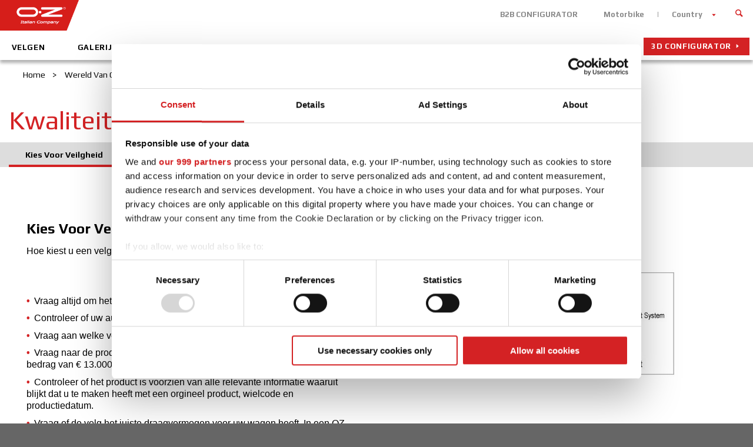

--- FILE ---
content_type: text/html; charset=utf-8
request_url: https://www.ozracing.com/nl-be/wereld-van-oz/kwaliteit/kies-voor-veilgheid
body_size: 6409
content:
<!DOCTYPE html>
<html prefix="og: http://ogp.me/ns#" xmlns="http://www.w3.org/1999/xhtml" xml:lang="en-xx" lang="en-xx" dir="ltr">
<head>
	<meta name="viewport" content="width=device-width, initial-scale=1.0,maximum-scale = 1.0,user-scalable=no" />
	<title>Hoe de kwaliteit en de veiligheid van OZ Racing wielen te controleren - OZ Racing</title>
	<meta name="description" content="Ontdek hoe je bij onze dealers de kwaliteit van OZ Racing lichtmetalen wielen en hun conformiteit aan onze hoge veiligheidsniveaus kunt controleren. ">
    <meta property="og:type" content="website" />
    <meta property="og:url" content="https://www.ozracing.com/nl-be/wereld-van-oz/kwaliteit/kies-voor-veilgheid" />
    <meta name="robots" content="">
        
        	<meta property="og:image" content="https://www.ozracing.com/images/oz_italiancompany.png" />
             	<meta property="og:title" content="Hoe de kwaliteit en de veiligheid van OZ Racing wielen te controleren - OZ Racing" />
             	<meta property="og:description" content="Ontdek hoe je bij onze dealers de kwaliteit van OZ Racing lichtmetalen wielen en hun conformiteit aan onze hoge veiligheidsniveaus kunt controleren. " />
        <script data-cookieconsent="ignore">
        window.dataLayer = window.dataLayer || [];
        function gtag() {
            dataLayer.push(arguments);
        }
        gtag("consent", "default", {
            ad_storage: "denied",
            analytics_storage: "denied",
            functionality_storage: "denied",
            personalization_storage: "denied",
            security_storage: "granted",
            wait_for_update: 2000,
        });
        gtag("set", "ads_data_redaction", true);
    </script>
    
    <link rel="canonical" href="https://www.ozracing.com/nl-be/wereld-van-oz/kwaliteit/kies-voor-veilgheid"/>
    
	<link rel="icon" href="https://www.ozracing.com/templates/oz/favicon.ico" />

	<link rel="stylesheet" href="https://www.ozracing.com/templates/oz/css/oz.css" type="text/css" />
	<link rel="stylesheet" href="https://www.ozracing.com/templates/oz/css/select2.min.css" type="text/css" />
	<script>
		var jpath = "https://www.ozracing.com/";
		var siteLang = "nl-BE";
		var tpath = "https://www.ozracing.com/templates/oz/";
		var shareImage = "https://www.ozracing.com/images/template/oz_logo.png";

		var closeLabel = "Sluiten";
		var viewthiswheelLabel = "MOD_THRON_VIEW_THIS_WHEEL";
		
		var currentpath = "https://www.ozracing.com/nl-be/wereld-van-oz/kwaliteit/kies-voor-veilgheid";
		var fileTypeError = "het formaat van het bestand is niet toegestaan.";
		var fileSizeError ="de grootte van het bestand overschrijdt de limiet.";

			</script>
	<script type="text/javascript" src="https://maps.googleapis.com/maps/api/js?key=AIzaSyCOoReqWc_e2B-0wK61OkvNYNJISXpMwf4&libraries=places&language=nl"></script>

	<script data-main="https://www.ozracing.com/templates/oz/js/main" src="https://www.ozracing.com/templates/oz/js/vendor/require.js"></script>
 
	<link href='https://fonts.googleapis.com/css?family=Play:400,700' rel='stylesheet' type='text/css'>
	<!--[if lt IE 9]>
		<script src="/media/jui/js/html5.js"></script>
	<![endif]-->
	<script src='https://www.google.com/recaptcha/api.js?hl=nl'></script>

	<!-- Google Tag Manager -->
	<script>(function(w,d,s,l,i){w[l]=w[l]||[];w[l].push({'gtm.start':
			new Date().getTime(),event:'gtm.js'});var f=d.getElementsByTagName(s)[0],j=d.createElement(s),dl=l!='dataLayer'?'&l='+l:'';j.async=true;j.src='https://www.googletagmanager.com/gtm.js?id='+i+dl;f.parentNode.insertBefore(j,f);
		})(window,document,'script','dataLayer','GTM-P23SHH8');</script>
	<!-- End Google Tag Manager -->
</head>

<body class="site  innerPage  com_k2 view-itemlist layout-category task-category itemid-805">
<!-- Google Tag Manager (noscript) -->
<noscript><iframe src="https://www.googletagmanager.com/ns.html?id=GTM-P23SHH8" height="0" width="0" style="display:none;visibility:hidden"></iframe></noscript>
<!-- End Google Tag Manager (noscript) -->

<script>
	window.fbAsyncInit = function(){
	FB.init({
	    appId: '748151518623511', status: true, cookie: true, xfbml: true });
	};

	(function(d, debug){var js, id = 'facebook-jssdk', ref = d.getElementsByTagName('script')[0];if   (d.getElementById(id)) {return;}js = d.createElement('script'); js.id = id; js.async = true;js.src = "//connect.facebook.net/en_US/all" + (debug ? "/debug" : "") + ".js";ref.parentNode.insertBefore(js, ref);}(document, /*debug*/ false));

	function postToFeed(title, desc, url, image){
		var obj = {	method: 'feed',
					redirect_uri: url, 
					link: url, 
					picture: image,
					name: title,
					description: desc,
					display: "popup"};
		function callback(response){}
		FB.ui(obj, callback);
	}
</script>

	<div class="language_container">
	<button class="close btn red"><span class="icon-close"></span></button>
	<div class="mod-languages">

	<ul class="lang-inline">
						<li class="" dir="ltr">
			<a href="/fr-be/decouvrez-oz/qualite/optez-pour-la-securite">
							Belgium (FR)						</a>
			</li>
								<li class="lang-active" dir="ltr">
			<a href="/nl-be/wereld-van-oz/kwaliteit/kies-voor-veilgheid">
							Belgium (NL)						</a>
			</li>
								<li class="" dir="ltr">
			<a href="/cz/svet-oz/kvalita/bezpecnost-predevsim">
							Czech Republic						</a>
			</li>
								<li class="" dir="ltr">
			<a href="/dk/oz-planeten/total-kvalitet/vaelg-sikkerhed">
							Denmark						</a>
			</li>
								<li class="" dir="ltr">
			<a href="/fr/decouvrez-oz/qualite/optez-pour-la-securite">
							France						</a>
			</li>
								<li class="" dir="ltr">
			<a href="/de/oz-welt/qualitat/die-sichere-wahl">
							Germany						</a>
			</li>
								<li class="" dir="ltr">
			<a href="/gr/world-of-oz/quality/choose-safety">
							Greece						</a>
			</li>
								<li class="" dir="ltr">
			<a href="/it/world-of-oz/qualita/scegliere-la-sicurezza">
							Italy						</a>
			</li>
								<li class="" dir="ltr">
			<a href="/jp/world-of-oz/quality/choose-safety">
							Japan						</a>
			</li>
								<li class="" dir="ltr">
			<a href="/se/oz-s-vaerld/kvalitet/vaelj-saekerhet">
							Sweden						</a>
			</li>
								<li class="" dir="ltr">
			<a href="/nl/wereld-van-oz/totale-kwaliteit/kies-voor-veilgheid">
							Netherlands						</a>
			</li>
								<li class="" dir="ltr">
			<a href="/es/mundo-oz/calidad/elija-seguridad">
							Spain						</a>
			</li>
								<li class="" dir="ltr">
			<a href="/uk/world-of-oz/quality/choose-safety">
							United Kingdom						</a>
			</li>
								<li class="" dir="ltr">
			<a href="/en/world-of-oz/quality/choose-safety">
							International						</a>
			</li>
						<li class="" dir="ltr">
			<a href="http://www.ozracing.cn/" target="_blank">China</a>
		</li>
	</ul>

</div>

	</div>
<div class="mmenu_container">
	<div class="logo">
		<img src="/images/template/oz_logo--negative.png">
	</div>
</div>

<header class="header">
	<div class="wrapper">
		<div class="header--top">

		<a href="/"  title="OZ Racing" class="logo" >
				<img src="/images/template/oz_logo.png" alt="OZ Racing">
				<div class="site-description"></div>			</a>

			<div class="header_top" role="navigation">
								<ul class="nav menu top-menu">
<li class="item-1668"><a href="https://shopbe.oz-racing.de" target="_blank" >B2B CONFIGURATOR</a></li><li class="item-149"><a href="https://www.ozmotorbike.com/" target="_blank" >Motorbike</a></li><li class="item-150  language"><a class=" language " href="#language" >Country</a></li></ul>

													
<form id="mod-finder-searchform" action="/nl-be/search?f=1" method="get" class="form-search">
	<div class="finder">
		<button class="close" type="reset"><span class="icon-close"></span></button>
		<input type="text" name="q" id="mod-finder-searchword" class="search-query input-medium" size="25" value="" /><button class=" finder" type="submit" title="Gaan"><i class="icon-search icon-white"></i></button>
						<input type="hidden" name="f" value="1" />	</div>
</form>

							</div>

		</div>
				<nav class="navigation main-menu" role="navigation">
			<ul class="nav menu">
<li class="item-784  home"><a class=" home" href="/nl-be/" >Home</a></li><li class="item-786  hidden"><a class=" hidden " href="/nl-be/velgen" >Velgen</a></li><li class="item-785"><a href="/nl-be/velgen-merken" >Velgen</a></li><li class="item-1710"><a href="/nl-be/galerij" >Galerij</a></li><li class="item-788 deeper parent"><a href="/nl-be/italian-company" >Italian company</a><ul class="nav-child unstyled small"><li class="item-789"><a href="/nl-be/italian-company/oz-groep" >OZ Groep</a></li><li class="item-790"><a href="/nl-be/italian-company/missie" >Missie</a></li><li class="item-791"><a href="/nl-be/italian-company/geschiedenis" >Geschiedenis</a></li><li class="item-796"><a href="/nl-be/italian-company/de-oz-organisatie" >De OZ Organisatie</a></li></ul></li><li class="item-797 active deeper parent"><a href="/nl-be/wereld-van-oz" >Wereld Van OZ</a><ul class="nav-child unstyled small"><li class="item-798"><a href="/nl-be/wereld-van-oz/italian-design" >Italian design</a></li><li class="item-799 noChild  deeper parent"><a class="noChild" href="/nl-be/wereld-van-oz/technologie/oz-tech-lab" >Technologie</a><ul class="nav-child unstyled small"><li class="item-800"><a href="/nl-be/wereld-van-oz/technologie/oz-tech-lab" >OZ Tech Lab</a></li><li class="item-801"><a href="/nl-be/wereld-van-oz/technologie/productontwikkeling" >Productontwikkeling</a></li><li class="item-802"><a href="/nl-be/wereld-van-oz/technologie/productie" >Productie</a></li><li class="item-803"><a href="/nl-be/wereld-van-oz/technologie/velgen" >Velgen</a></li></ul></li><li class="item-804 noChild  current active deeper parent"><a class="noChild" href="/nl-be/wereld-van-oz/kwaliteit/kies-voor-veilgheid" >Kwaliteit</a><ul class="nav-child unstyled small"><li class="item-805 current active"><a href="/nl-be/wereld-van-oz/kwaliteit/kies-voor-veilgheid" >Kies Voor Veilgheid</a></li><li class="item-806"><a href="/nl-be/wereld-van-oz/kwaliteit/statische-en-dynamische-testen" >Statische en dynamische testen</a></li><li class="item-807"><a href="/nl-be/wereld-van-oz/kwaliteit/verf-test" >Verf Test</a></li><li class="item-808"><a href="/nl-be/wereld-van-oz/kwaliteit/lbf-test" >LBF Test</a></li><li class="item-1635"><a href="/nl-be/wereld-van-oz/kwaliteit/mounting-and-maintenance-manual" >Mounting and Maintenance Manual</a></li></ul></li><li class="item-809"><a href="/nl-be/wereld-van-oz/certificering" >Certificering</a></li><li class="item-810"><a href="/nl-be/wereld-van-oz/tpms" >TPMS</a></li><li class="item-1677"><a href="/nl-be/wereld-van-oz/accessoires" >Accessoires</a></li></ul></li><li class="item-811  noChild  deeper parent"><a class=" noChild" href="/nl-be/dealers/authorized-dealers" >Dealer</a><ul class="nav-child unstyled small"><li class="item-1707"><a href="/nl-be/dealers/authorized-dealers" >Authorized Dealers</a></li></ul></li><li class="item-814  noChild  deeper parent"><a class=" noChild" href="/nl-be/nieuws-evenementen/alle" >Nieuws &amp; Evenementen</a><ul class="nav-child unstyled small"><li class="item-815"><a href="/nl-be/nieuws-evenementen/alle" >Alle</a></li><li class="item-816"><a href="/nl-be/nieuws-evenementen/evenementen" >Evenementen</a></li><li class="item-817"><a href="/nl-be/nieuws-evenementen/news-motorsport" >Motorsport </a></li><li class="item-818"><a href="/nl-be/nieuws-evenementen/news-product" >Product</a></li></ul></li><li class="item-819 deeper parent"><a href="/nl-be/motorsport" >Motorsport</a><ul class="nav-child unstyled small"><li class="item-820"><a href="/nl-be/motorsport/racing-dep" >Racing Department</a></li><li class="item-821"><a href="/nl-be/motorsport/palmares" >Palmares</a></li><li class="item-822  noChild  deeper parent"><a class=" noChild" href="/nl-be/motorsport/official-partners/fia-wrc" >Official Partners</a><ul class="nav-child unstyled small"><li class="item-824"><a href="/nl-be/motorsport/official-partners/fia-wrc" >FIA WRC</a></li><li class="item-1697"><a href="/nl-be/motorsport/official-partners/imsa" >IMSA</a></li></ul></li><li class="item-827 noChild  deeper parent"><a class="noChild" href="/nl-be/motorsport/formula-student/formula-student" >Formula Student</a><ul class="nav-child unstyled small"><li class="item-828"><a href="/nl-be/motorsport/formula-student/formula-student" >Formula Student</a></li><li class="item-829"><a href="/nl-be/motorsport/formula-student/velgen" >Velgen</a></li></ul></li><li class="item-1735"><a href="/nl-be/motorsport/secondary-rally" >Secondary Rally</a></li></ul></li><li class="item-830  configurator3d"><a class=" configurator3d" href="http://configurator.ozracing.com/NL/configurator/" target="_blank" >3D configurator</a></li></ul>

		</nav>
		
	</div>
	<button class="menu-button"><span class="inner"><span></span></span></button>
</header>

<div class="page">
	<div class="main">
				<div class="breadcrumbs">
			<div aria-label="breadcrumbs" role="navigation">
	<ul itemscope itemtype="https://schema.org/BreadcrumbList" class="breadcrumb">
					<li class="active">
				<span class="divider icon-location"></span>
			</li>
		
						<li itemprop="itemListElement" itemscope itemtype="https://schema.org/ListItem">
											<a itemprop="item" href="/nl-be/" class="pathway"><span itemprop="name">Home</span></a>
					
											<span class="divider">
							&gt; 						</span>
										<meta itemprop="position" content="1">
				</li>
							<li itemprop="itemListElement" itemscope itemtype="https://schema.org/ListItem">
											<a itemprop="item" href="/nl-be/wereld-van-oz" class="pathway"><span itemprop="name">Wereld Van OZ</span></a>
					
											<span class="divider">
							&gt; 						</span>
										<meta itemprop="position" content="2">
				</li>
							<li itemprop="itemListElement" itemscope itemtype="https://schema.org/ListItem">
											<a itemprop="item" href="/nl-be/wereld-van-oz/kwaliteit/kies-voor-veilgheid" class="pathway"><span itemprop="name">Kwaliteit</span></a>
					
											<span class="divider">
							&gt; 						</span>
										<meta itemprop="position" content="3">
				</li>
							<li itemprop="itemListElement" itemscope itemtype="https://schema.org/ListItem" class="active">
					<span itemprop="name">
						Kies Voor Veilgheid					</span>
					<meta itemprop="position" content="4">
				</li>
				</ul>
</div>

		</div>

		<main id="content" role="main" class="main_content">
			<!-- Begin Content -->
			<div id="system-message-container">
	</div>


				
<div class="category--rows-view category--timeline  ">

		<!-- Page title -->
	<h1>
		Kwaliteit - Kies Voor Veilgheid	</h1>
			
					<nav class="nav-slider nav menu"><div class="wrapper">
<div class="item id-805 current active"><a href="/nl-be/wereld-van-oz/kwaliteit/kies-voor-veilgheid" >Kies Voor Veilgheid</a></div><div class="item id-806"><a href="/nl-be/wereld-van-oz/kwaliteit/statische-en-dynamische-testen" >Statische en dynamische testen</a></div><div class="item id-807"><a href="/nl-be/wereld-van-oz/kwaliteit/verf-test" >Verf Test</a></div><div class="item id-808"><a href="/nl-be/wereld-van-oz/kwaliteit/lbf-test" >LBF Test</a></div><div class="item id-1635"><a href="/nl-be/wereld-van-oz/kwaliteit/mounting-and-maintenance-manual" >Mounting and Maintenance Manual</a></div></div></nav>
		
		
	
	<div class="itemList">
		
			
		<div data-target="148" class="item section text-image_float-container wow fadeInUp catid-148" >
	<div class="image_container">
				<div>
						<img  loading="lazy" alt="Kies Voor Veilgheid Hoe kiest u een velg met de juiste kwaliteit &nbsp; &nbsp;Vraag altijd om het TÜV certificaat. Alle OZ velgen zijn TÜV gecertificeerd &nbsp;Controleer of uw auto geen last heeft van&#8230;" src="https://www.ozracing.com/cache/simpleimage/1968-kies-voor-veilgheid-690x517.jpg">
		</div>
					</div>
	<div class="text_container">
		<h2 class="h4">Kies Voor Veilgheid</h2>
		<div class="content">
		<p>Hoe kiest u een velg met de juiste kwaliteit</p>
<p>&nbsp;</p>
<ul>
<li>&nbsp;Vraag altijd om het TÜV certificaat. Alle OZ velgen zijn TÜV gecertificeerd</li>
<li>&nbsp;Controleer of uw auto geen last heeft van onbalans of spooring</li>
<li>&nbsp;Vraag aan welke verf testen het product is blootgesteld. Kijk bij OZ.</li>
<li>&nbsp;Vraag naar de product aansprakelijkheid verzekering. OZ is gedekt tot een bedrag van € 13.000.000</li>
<li>&nbsp;Controleer of het product is voorzien van alle relevante informatie waaruit blijkt dat u te maken heeft met een orgineel product, wielcode en productiedatum.</li>
<li>&nbsp;Vraag of de velg het juiste draagvermogen voor uw wagen heeft. In een OZ velg staat altijd de maximale belading in de binnenkant van de velg</li>
</ul>
<p>&nbsp;</p>		
				</div>
	</div>
	<div class="toolbar">
		<div class="share-container">
			<a href="#" class="share"><span class="icon-share"></span></a>
			<span class="shareIcons">
				<link rel="image_src" href="https://www.ozracing.com/cache/simpleimage/1968-kies-voor-veilgheid-690x517.jpg" />
								<a rel="nofollow" href="/nl-be/wereld-van-oz/kwaliteit/kies-voor-veilgheid?article=1968" data-image="https://www.ozracing.com/cache/simpleimage/1968-kies-voor-veilgheid-690x517.jpg" data-title="Kies Voor Veilgheid" data-desc="Hoe kiest u een velg met de juiste kwaliteit
&nbsp;

&nbsp;Vraag altijd om het TÜV certificaat. Alle OZ velgen zijn TÜV gecertificeerd
&nbsp;Controleer of uw auto geen last heeft van onbalans of spooring
&nbsp;Vraag aan welke verf testen het product is blootgesteld. Kijk bij OZ.
&nbsp;Vraag naar de product aansprakelijkheid verzekering. OZ is gedekt tot een bedrag van € 13.000.000
&nbsp;Controleer of het product is voorzien van alle relevante informatie waaruit blijkt dat u te maken heeft met een orgineel product, wielcode en productiedatum.
&nbsp;Vraag of de velg het juiste draagvermogen voor uw wagen heeft. In een OZ velg staat altijd de maximale belading in de binnenkant van de velg

&nbsp;" class="shareFb"><span class="icon-facebook"></span></a>
				<a rel="nofollow" href="http://twitter.com/share?url=/nl-be/wereld-van-oz/kwaliteit/kies-voor-veilgheid?article=1968&text=Kies+Voor+Veilgheid.+Hoe+kiest+u+een+velg+met+de+juiste+kwaliteit%0D%0A%26nbsp%3B%0D%0A%0D%0A%26nbsp%3BVraag+altijd+om+het+T%C3%9CV+certificaat.+Alle+OZ+velgen+zijn+T%C3%9CV+gecertificeerd%0D%0A%26nbsp%3BControleer+of+uw+auto+geen+last+heeft+van+onbalans+of+spooring%0D%0A%26nbsp%3BVraag+aan+welke+verf+testen+het+product+is+blootgesteld.+Kijk+bij+OZ.%0D%0A%26nbsp%3BVraag+naar+de+product+aansprakelijkheid+verzekering.+OZ+is+gedekt+tot+een+bedrag+van+%E2%82%AC+13.000.000%0D%0A%26nbsp%3BControleer+of+het+product+is+voorzien+van+alle+relevante+informatie+waaruit+blijkt+dat+u+te+maken+heeft+met+een+orgineel+product%2C+wielcode+en+productiedatum.%0D%0A%26nbsp%3BVraag+of+de+velg+het+juiste+draagvermogen+voor+uw+wagen+heeft.+In+een+OZ+velg+staat+altijd+de+maximale+belading+in+de+binnenkant+van+de+velg%0D%0A%0D%0A%26nbsp%3B" class="shareTwitter"><span class="icon-twitter"></span></a>
				<a rel="nofollow" href="https://plus.google.com/share?url=/nl-be/wereld-van-oz/kwaliteit/kies-voor-veilgheid?article=1968" onclick="javascript:window.open('https://plus.google.com/share?url=/nl-be/wereld-van-oz/kwaliteit/kies-voor-veilgheid?article=1968','','menubar=no,toolbar=no,resizable=yes,scrollbars=yes,height=600,width=600'); return false;" class="shareGplus"><span class="icon-google"></span></a>
				
				<a rel="nofollow" href="//pinterest.com/pin/create/link/?url=/nl-be/wereld-van-oz/kwaliteit/kies-voor-veilgheid?article=1968&media=https://www.ozracing.com/cache/simpleimage/1968-kies-voor-veilgheid-690x517.jpg&description=Hoe kiest u een velg met de juiste kwaliteit
&nbsp;

&nbsp;Vraag altijd om het TÜV certificaat. Alle OZ velgen zijn TÜV gecertificeerd
&nbsp;Controleer of uw auto geen last heeft van onbalans of spooring
&nbsp;Vraag aan welke verf testen het product is blootgesteld. Kijk bij OZ.
&nbsp;Vraag naar de product aansprakelijkheid verzekering. OZ is gedekt tot een bedrag van € 13.000.000
&nbsp;Controleer of het product is voorzien van alle relevante informatie waaruit blijkt dat u te maken heeft met een orgineel product, wielcode en productiedatum.
&nbsp;Vraag of de velg het juiste draagvermogen voor uw wagen heeft. In een OZ velg staat altijd de maximale belading in de binnenkant van de velg

&nbsp;" class="sharePinterest">
					<span class="icon-pinterest"></span>
				</a>
			</span>
		</div>
	</div>
</div>		
		
			
				
		</div>

	<!-- Pagination -->
	
</div>

<script>
	var page=0;
	var pageLimit=100;
	var pageTotal=1;
</script>

			<!-- End Content -->
					</main>
					</div>
	<!-- Footer -->
	<footer class="footer">
					<div class="footer_top">
						<div class="moduletable  mod_bottom-menu ">
						<ul class="nav menu bottom-menu">
<li class="item-773"><a href="/nl-be/contacten" >Contacten</a></li><li class="item-774"><a href="/nl-be/faq" >FAQ</a></li><li class="item-775 partnerarea"><a class="partnerarea" href="/nl-be/partner-area" >Partners</a></li><li class="item-776"><a href="/nl-be/vacatures" >Vacatures</a></li><li class="item-1702"><a href="/nl-be/download-area" >DOWNLOAD AREA</a></li><li class="item-1726"><a href="/nl-be/gpsr" >GPSR</a></li></ul>
		</div>
			<div class="moduletable social">
							<h6>Social</h6>
						

<div class="custom social"  >
	<div><a href="https://www.facebook.com/OZracing/" target="_blank" class="facebook-page-link"><span class="icon-facebook"></span></a><a href="https://twitter.com/ozracingwheels" target="_blank"><span class="icon-twitter"></span></a></div>
<div><a href="https://www.instagram.com/ozracingwheels/" target="_blank"><span class="icon-instagram"></span></a><a href="https://www.linkedin.com/company/oz-spa" target="_blank"><span class="icon-linkedin"></span></a></div></div>
		</div>
	
			</div>
							<div class="footer_bottom">
				<ul class="nav menu footer-menu">
<li class="item-831"><a href="/nl-be/privacy" >Privacy</a></li><li class="item-832"><a href="/nl-be/termijnen-en-voorwaarden" >Termijnen en voorwaarden</a></li><li class="item-833"><a href="/images/download/Code%20of%20Ethics%202023_EN.pdf" target="_blank" >Ethische Code</a></li><li class="item-1512"><a href="/images/download/2025_OZ_Quality-Environment-Health-and-Safety-Policy.pdf" target="_blank" >Quality policy</a></li><li class="item-1643 javascript"><a class="javascript" href="javascript: Cookiebot.renew()" >Preferences</a></li><li class="item-834"><a href="/nl-be/cookies" >Cookies</a></li><li class="item-835"><a href="/nl-be/site-map" >Site map</a></li></ul>


<div class="custom"  >
	<p>© 2024 O.Z. S.p.A. All Rights Reserved&nbsp; |&nbsp; Sede legale: Via Bastion n.49/4, 36061 Bassano del Grappa&nbsp; (VI) |&nbsp; P.I. 00262760242</p></div>

			</div>
		
	</footer>
</div>
	
<div id="partner-area-login-container" style="display:none;">
	<div id="partner-area-login">
		<h4>LOGIN IN PARTNERGEBIED</h4>
		<p>partnergebied</p>

		<form id="partner-area-login-form" method="get" action="/wcsl">
			<div class="w100 error" style="display:none;">Toegang ongeldig</div>
			<div class="w50">
				<label>Gebruikersnaam</label>
				<input type="text" id="partner-area-user-text" name="id" />
			</div>
			<div class="w50">
				<label>Password</label>
				<input type="password" id="partner-area-pass-text" name="pwd" />
			</div>
			<div class="clear"></div>
			<input type="hidden" name="url" value="www.ozracing.com" />

			<a target="_blank" href="http://wcs.ozrservice.com/logon/forget_main.jsp" class="partner-area-password-recover-link">Password vergeten?</a>

			<input type="submit" id="partner-area-submit" value="LOGIN" />
		</form>

	</div>
</div>

	
</body>
</html>


--- FILE ---
content_type: application/x-javascript
request_url: https://www.ozracing.com/templates/oz/js/vendor/scrollMonitor.min.js
body_size: 1577
content:
!function(t){"undefined"!=typeof define&&define.amd?define([],t):"undefined"!=typeof module&&module.exports?module.exports=t():window.scrollMonitor=t()}(function(){var t,u,i,o,e,s=function(){return window.pageYOffset||document.documentElement&&document.documentElement.scrollTop||document.body.scrollTop},w={},n=[],m="visibilityChange",f="enterViewport",d="fullyEnterViewport",b="exitViewport",v="partiallyExitViewport",g="locationChange",V="stateChange",y=[m,f,d,b,v,g,V],I={top:0,bottom:0},h=function(){return window.innerHeight||document.documentElement.clientHeight},c=function(){return Math.max(document.body.scrollHeight,document.documentElement.scrollHeight,document.body.offsetHeight,document.documentElement.offsetHeight,document.documentElement.clientHeight)};function l(){if(w.viewportTop=s(),w.viewportBottom=w.viewportTop+w.viewportHeight,w.documentHeight=c(),w.documentHeight!==t){for(i=n.length;i--;)n[i].recalculateLocation();t=w.documentHeight}}function r(){w.viewportHeight=h(),l(),p()}function a(){clearTimeout(o),o=setTimeout(r,100)}function p(){for(e=n.length;e--;)n[e].update();for(e=n.length;e--;)n[e].triggerCallbacks()}function k(t,i){var o,e,s,n,h,c,l=this;this.watchItem=t,this.offsets=i?i===+i?{top:i,bottom:i}:{top:i.top||I.top,bottom:i.bottom||I.bottom}:I,this.callbacks={};for(var r=0,a=y.length;r<a;r++)l.callbacks[y[r]]=[];function p(t){if(0!==t.length)for(h=t.length;h--;)(c=t[h]).callback.call(l,u),c.isOne&&t.splice(h,1)}this.locked=!1,this.triggerCallbacks=function(){switch(this.isInViewport&&!o&&p(this.callbacks[f]),this.isFullyInViewport&&!e&&p(this.callbacks[d]),this.isAboveViewport!==s&&this.isBelowViewport!==n&&(p(this.callbacks[m]),e||this.isFullyInViewport||(p(this.callbacks[d]),p(this.callbacks[v])),o||this.isInViewport||(p(this.callbacks[f]),p(this.callbacks[b]))),!this.isFullyInViewport&&e&&p(this.callbacks[v]),!this.isInViewport&&o&&p(this.callbacks[b]),this.isInViewport!==o&&p(this.callbacks[m]),!0){case o!==this.isInViewport:case e!==this.isFullyInViewport:case s!==this.isAboveViewport:case n!==this.isBelowViewport:p(this.callbacks[V])}o=this.isInViewport,e=this.isFullyInViewport,s=this.isAboveViewport,n=this.isBelowViewport},this.recalculateLocation=function(){if(!this.locked){var t=this.top,i=this.bottom;if(this.watchItem.nodeName){var o=this.watchItem.style.display;"none"===o&&(this.watchItem.style.display="");var e=this.watchItem.getBoundingClientRect();this.top=e.top+w.viewportTop,this.bottom=e.bottom+w.viewportTop,"none"===o&&(this.watchItem.style.display=o)}else this.watchItem===+this.watchItem?0<this.watchItem?this.top=this.bottom=this.watchItem:this.top=this.bottom=w.documentHeight-this.watchItem:(this.top=this.watchItem.top,this.bottom=this.watchItem.bottom);this.top-=this.offsets.top,this.bottom+=this.offsets.bottom,this.height=this.bottom-this.top,void 0===t&&void 0===i||this.top===t&&this.bottom===i||p(this.callbacks[g])}},this.recalculateLocation(),this.update(),o=this.isInViewport,e=this.isFullyInViewport,s=this.isAboveViewport,n=this.isBelowViewport}w.viewportTop=null,w.viewportBottom=null,w.documentHeight=null,w.viewportHeight=h(),k.prototype={on:function(t,i,o){switch(!0){case t===m&&!this.isInViewport&&this.isAboveViewport:case t===f&&this.isInViewport:case t===d&&this.isFullyInViewport:case t===b&&this.isAboveViewport&&!this.isInViewport:case t===v&&this.isAboveViewport:if(i.call(this,u),o)return}if(!this.callbacks[t])throw new Error("Tried to add a scroll monitor listener of type "+t+". Your options are: "+y.join(", "));this.callbacks[t].push({callback:i,isOne:o||!1})},off:function(t,i){if(!this.callbacks[t])throw new Error("Tried to remove a scroll monitor listener of type "+t+". Your options are: "+y.join(", "));for(var o,e=0;o=this.callbacks[t][e];e++)if(o.callback===i){this.callbacks[t].splice(e,1);break}},one:function(t,i){this.on(t,i,!0)},recalculateSize:function(){this.height=this.watchItem.offsetHeight+this.offsets.top+this.offsets.bottom,this.bottom=this.top+this.height},update:function(){this.isAboveViewport=this.top<w.viewportTop,this.isBelowViewport=this.bottom>w.viewportBottom,this.isInViewport=this.top<=w.viewportBottom&&this.bottom>=w.viewportTop,this.isFullyInViewport=this.top>=w.viewportTop&&this.bottom<=w.viewportBottom||this.isAboveViewport&&this.isBelowViewport},destroy:function(){var t=n.indexOf(this);n.splice(t,1);for(var i=0,o=y.length;i<o;i++)this.callbacks[y[i]].length=0},lock:function(){this.locked=!0},unlock:function(){this.locked=!1}};for(var H=function(o){return function(t,i){this.on.call(this,o,t,i)}},E=0,T=y.length;E<T;E++){var B=y[E];k.prototype[B]=H(B)}try{l()}catch(t){try{window.$(l)}catch(t){throw new Error("If you must put scrollMonitor in the <head>, you must use jQuery.")}}function A(t){u=t,l(),p()}return window.addEventListener?(window.addEventListener("scroll",A),window.addEventListener("resize",a)):(window.attachEvent("onscroll",A),window.attachEvent("onresize",a)),w.beget=w.create=function(t,i){"string"==typeof t?t=document.querySelector(t):t&&0<t.length&&(t=t[0]);var o=new k(t,i);return n.push(o),o.update(),o},w.update=function(){u=null,l(),p()},w.recalculateLocations=function(){w.documentHeight=0,w.update()},w});

--- FILE ---
content_type: application/x-javascript
request_url: https://www.ozracing.com/templates/oz/js/vendor/marker-clusterer.min.js
body_size: 2726
content:
!function(){var t,d=null;function e(e){return function(t){this[e]=t}}function o(t){return function(){return this[t]}}function s(t,e,o){this.extend(s,google.maps.OverlayView),this.c=t,this.a=[],this.f=[],this.ca=[53,56,66,78,90],this.j=[],this.A=!1,o=o||{},this.g=o.gridSize||60,this.l=o.minimumClusterSize||2,this.J=o.maxZoom||d,this.j=o.styles||[],this.X=o.imagePath||this.Q,this.W=o.imageExtension||this.P,this.O=!0,null!=o.zoomOnClick&&(this.O=o.zoomOnClick),this.r=!1,null!=o.averageCenter&&(this.r=o.averageCenter),function(t){if(!t.j.length)for(var e,o=0;e=t.ca[o];o++)t.j.push({url:t.X+(o+1)+"."+t.W,height:e,width:e})}(this),this.setMap(t),this.K=this.c.getZoom();var i=this;google.maps.event.addListener(this.c,"zoom_changed",function(){var t=i.c.getZoom();i.K!=t&&(i.K=t,i.m())}),google.maps.event.addListener(this.c,"idle",function(){i.i()}),e&&e.length&&this.C(e,!1)}function n(t,e){e.s=!1,e.draggable&&google.maps.event.addListener(e,"dragend",function(){e.s=!1,t.L()}),t.a.push(e)}function r(t,e){var o=-1;if(t.a.indexOf)o=t.a.indexOf(e);else for(var i,s=0;i=t.a[s];s++)if(i==e){o=s;break}return-1!=o&&(e.setMap(d),t.a.splice(o,1),!0)}function i(t){if(t.A)for(var e,o=t.v(new google.maps.LatLngBounds(t.c.getBounds().getSouthWest(),t.c.getBounds().getNorthEast())),i=0;e=t.a[i];i++)if(!e.s&&o.contains(e.getPosition())){for(var s=t,n=4e4,r=d,h=0,a=void 0;a=s.f[h];h++){if(u=a.getCenter()){var p=e.getPosition();if(u&&p){var g=(p.lat()-u.lat())*Math.PI/180,l=(p.lng()-u.lng())*Math.PI/180,u=Math.sin(g/2)*Math.sin(g/2)+Math.cos(u.lat()*Math.PI/180)*Math.cos(p.lat()*Math.PI/180)*Math.sin(l/2)*Math.sin(l/2);u=12742*Math.atan2(Math.sqrt(u),Math.sqrt(1-u))}else u=0;u<n&&(n=u,r=a)}}r&&r.F.contains(e.getPosition())?r.q(e):((a=new f(s)).q(e),s.f.push(a))}}function f(t){this.k=t,this.c=t.getMap(),this.g=t.w(),this.l=t.l,this.r=t.r,this.d=d,this.a=[],this.F=d,this.n=new a(this,t.z(),t.w())}function h(t){t.F=t.k.v(new google.maps.LatLngBounds(t.d,t.d))}function a(t,e,o){t.k.extend(a,google.maps.OverlayView),this.j=e,this.fa=o||0,this.u=t,this.d=d,this.c=t.getMap(),this.B=this.b=d,this.t=!1,this.setMap(this.c)}function p(t,e){var o=t.getProjection().fromLatLngToDivPixel(e);return o.x-=parseInt(t.p/2,10),o.y-=parseInt(t.h/2,10),o}function g(t){t.b&&(t.b.style.display="none"),t.t=!1}function l(t,e){var o=[];return o.push("background-image:url("+t.da+");"),o.push("background-position:"+(t.D?t.D:"0 0")+";"),"object"==typeof t.e?("number"==typeof t.e[0]&&0<t.e[0]&&t.e[0]<t.h?o.push("height:"+(t.h-t.e[0])+"px; padding-top:"+t.e[0]+"px;"):o.push("height:"+t.h+"px; line-height:"+t.h/3+"px;"),"number"==typeof t.e[1]&&0<t.e[1]&&t.e[1]<t.p?o.push("width:"+(t.p-t.e[1])+"px; padding-left:"+t.e[1]+"px;"):o.push("width:"+t.p+"px; text-align:center;")):o.push("height:"+t.h+"px; line-height:"+t.h/3+"px; width:"+t.p+"px; text-align:center;"),o.push("cursor:pointer; top:"+e.y+"px; left:"+e.x+"px; color:"+(t.M?t.M:"black")+"; position:absolute; font-size:"+(t.N?t.N:11)+"px; font-family:Arial,sans-serif; font-weight:bold"),o.join("")}(t=s.prototype).Q="http://google-maps-utility-library-v3.googlecode.com/svn/trunk/markerclusterer/images/m",t.P="png",t.extend=function(t,e){return function(t){for(var e in t.prototype)this.prototype[e]=t.prototype[e];return this}.apply(t,[e])},t.onAdd=function(){this.A||(this.A=!0,i(this))},t.draw=function(){},t.S=function(){for(var t,e=this.o(),o=new google.maps.LatLngBounds,i=0;t=e[i];i++)o.extend(t.getPosition());this.c.fitBounds(o)},t.z=o("j"),t.o=o("a"),t.V=function(){return this.a.length},t.ba=e("J"),t.I=o("J"),t.G=function(t,e){for(var o=0,i=t.length,s=i;0!==s;)s=parseInt(s/10,10),o++;return{text:i,index:o=Math.min(o,e)}},t.$=e("G"),t.H=o("G"),t.C=function(t,e){for(var o,i=0;o=t[i];i++)n(this,o);e||this.i()},t.q=function(t,e){n(this,t),e||this.i()},t.Y=function(t,e){var o=r(this,t);return!(e||!o)&&(this.m(),this.i(),!0)},t.Z=function(t,e){for(var o,i=!1,s=0;o=t[s];s++)o=r(this,o),i=i||o;if(!e&&i)return this.m(),this.i(),!0},t.U=function(){return this.f.length},t.getMap=o("c"),t.setMap=e("c"),t.w=o("g"),t.aa=e("g"),t.v=function(t){var e=this.getProjection(),o=new google.maps.LatLng(t.getNorthEast().lat(),t.getNorthEast().lng()),i=new google.maps.LatLng(t.getSouthWest().lat(),t.getSouthWest().lng());return(o=e.fromLatLngToDivPixel(o)).x+=this.g,o.y-=this.g,(i=e.fromLatLngToDivPixel(i)).x-=this.g,i.y+=this.g,o=e.fromDivPixelToLatLng(o),e=e.fromDivPixelToLatLng(i),t.extend(o),t.extend(e),t},t.R=function(){this.m(!0),this.a=[]},t.m=function(t){for(var e,o=0;e=this.f[o];o++)e.remove();for(o=0;e=this.a[o];o++)e.s=!1,t&&e.setMap(d);this.f=[]},t.L=function(){var o=this.f.slice();this.f.length=0,this.m(),this.i(),window.setTimeout(function(){for(var t,e=0;t=o[e];e++)t.remove()},0)},t.i=function(){i(this)},(t=f.prototype).q=function(t){var e;t:if(this.a.indexOf)e=-1!=this.a.indexOf(t);else{e=0;for(var o;o=this.a[e];e++)if(o==t){e=!0;break t}e=!1}if(e)return!1;if(this.d?this.r&&(o=this.a.length+1,e=(this.d.lat()*(o-1)+t.getPosition().lat())/o,o=(this.d.lng()*(o-1)+t.getPosition().lng())/o,this.d=new google.maps.LatLng(e,o),h(this)):(this.d=t.getPosition(),h(this)),t.s=!0,this.a.push(t),(e=this.a.length)<this.l&&t.getMap()!=this.c&&t.setMap(this.c),e==this.l)for(o=0;o<e;o++)this.a[o].setMap(d);if(e>=this.l&&t.setMap(d),t=this.c.getZoom(),(e=this.k.I())&&e<t)for(t=0;e=this.a[t];t++)e.setMap(this.c);else this.a.length<this.l?g(this.n):(e=this.k.H()(this.a,this.k.z().length),this.n.setCenter(this.d),(t=this.n).B=e,t.ga=e.text,t.ea=e.index,t.b&&(t.b.innerHTML=e.text),e=Math.max(0,t.B.index-1),e=Math.min(t.j.length-1,e),e=t.j[e],t.da=e.url,t.h=e.height,t.p=e.width,t.M=e.textColor,t.e=e.anchor,t.N=e.textSize,t.D=e.backgroundPosition,this.n.show());return!0},t.getBounds=function(){for(var t,e=new google.maps.LatLngBounds(this.d,this.d),o=this.o(),i=0;t=o[i];i++)e.extend(t.getPosition());return e},t.remove=function(){this.n.remove(),this.a.length=0,delete this.a},t.T=function(){return this.a.length},t.o=o("a"),t.getCenter=o("d"),t.getMap=o("c"),(t=a.prototype).onAdd=function(){this.b=document.createElement("DIV"),this.t&&(this.b.style.cssText=l(this,p(this,this.d)),this.b.innerHTML=this.B.text),this.getPanes().overlayMouseTarget.appendChild(this.b);var e=this;google.maps.event.addDomListener(this.b,"click",function(){var t=e.u.k;google.maps.event.trigger(t,"clusterclick",e.u),t.O&&e.c.fitBounds(e.u.getBounds())})},t.draw=function(){if(this.t){var t=p(this,this.d);this.b.style.top=t.y+"px",this.b.style.left=t.x+"px"}},t.show=function(){this.b&&(this.b.style.cssText=l(this,p(this,this.d)),this.b.style.display=""),this.t=!0},t.remove=function(){this.setMap(d)},t.onRemove=function(){this.b&&this.b.parentNode&&(g(this),this.b.parentNode.removeChild(this.b),this.b=d)},t.setCenter=e("d"),(window.MarkerClusterer=s).prototype.addMarker=s.prototype.q,s.prototype.addMarkers=s.prototype.C,s.prototype.clearMarkers=s.prototype.R,s.prototype.fitMapToMarkers=s.prototype.S,s.prototype.getCalculator=s.prototype.H,s.prototype.getGridSize=s.prototype.w,s.prototype.getExtendedBounds=s.prototype.v,s.prototype.getMap=s.prototype.getMap,s.prototype.getMarkers=s.prototype.o,s.prototype.getMaxZoom=s.prototype.I,s.prototype.getStyles=s.prototype.z,s.prototype.getTotalClusters=s.prototype.U,s.prototype.getTotalMarkers=s.prototype.V,s.prototype.redraw=s.prototype.i,s.prototype.removeMarker=s.prototype.Y,s.prototype.removeMarkers=s.prototype.Z,s.prototype.resetViewport=s.prototype.m,s.prototype.repaint=s.prototype.L,s.prototype.setCalculator=s.prototype.$,s.prototype.setGridSize=s.prototype.aa,s.prototype.setMaxZoom=s.prototype.ba,s.prototype.onAdd=s.prototype.onAdd,s.prototype.draw=s.prototype.draw,f.prototype.getCenter=f.prototype.getCenter,f.prototype.getSize=f.prototype.T,f.prototype.getMarkers=f.prototype.o,a.prototype.onAdd=a.prototype.onAdd,a.prototype.draw=a.prototype.draw,a.prototype.onRemove=a.prototype.onRemove}();